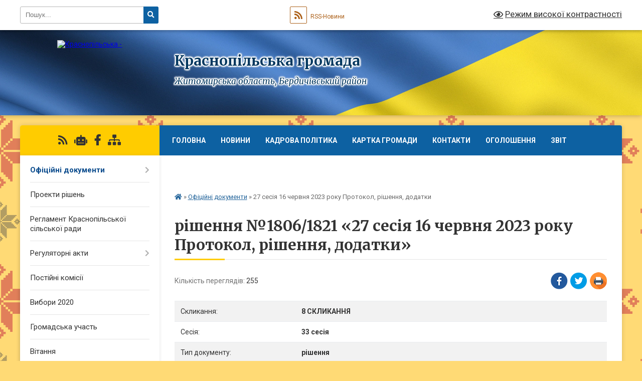

--- FILE ---
content_type: text/html; charset=UTF-8
request_url: https://krasnopil-silrada.gov.ua/docs/1430630/
body_size: 13928
content:
<!DOCTYPE html>
<html lang="uk">
<head>
	<!--[if IE]><meta http-equiv="X-UA-Compatible" content="IE=edge"><![endif]-->
	<meta charset="utf-8">
	<meta name="viewport" content="width=device-width, initial-scale=1">
	<!--[if IE]><script>
		document.createElement('header');
		document.createElement('nav');
		document.createElement('main');
		document.createElement('section');
		document.createElement('article');
		document.createElement('aside');
		document.createElement('footer');
		document.createElement('figure');
		document.createElement('figcaption');
	</script><![endif]-->
	<title>рішення №1806/1821 &laquo;27 сесія 16 червня 2023 року  Протокол, рішення, додатки&raquo;</title>
	<meta name="description" content="рішення №1806/1821 &amp;laquo;27 сесія 16 червня 2023 року  Протокол, рішення, додатки&amp;raquo; - Краснопільська громада, 33 сесія 8 СКЛИКАННЯ">
	<meta name="keywords" content="рішення, №1806/1821, &amp;laquo;27, сесія, 16, червня, 2023, року, , Протокол, рішення, додатки&amp;raquo; Краснопільська, громада, 33, сесія, 8, СКЛИКАННЯ">

	
		<meta property="og:image" content="https://rada.info/upload/users_files/04345078/gerb/chudniv-rayon.png">
			<meta property="og:title" content="27 сесія 16 червня 2023 року  Протокол, рішення, додатки">
			<meta property="og:description" content="рішення №1806/1821 &amp;laquo;27 сесія 16 червня 2023 року  Протокол, рішення, додатки&amp;raquo; - Краснопільська громада, 33 сесія 8 СКЛИКАННЯ">
			<meta property="og:type" content="article">
	<meta property="og:url" content="https://krasnopil-silrada.gov.ua/docs/1430630/">
		
		<link rel="apple-touch-icon" sizes="57x57" href="https://gromada.org.ua/apple-icon-57x57.png">
	<link rel="apple-touch-icon" sizes="60x60" href="https://gromada.org.ua/apple-icon-60x60.png">
	<link rel="apple-touch-icon" sizes="72x72" href="https://gromada.org.ua/apple-icon-72x72.png">
	<link rel="apple-touch-icon" sizes="76x76" href="https://gromada.org.ua/apple-icon-76x76.png">
	<link rel="apple-touch-icon" sizes="114x114" href="https://gromada.org.ua/apple-icon-114x114.png">
	<link rel="apple-touch-icon" sizes="120x120" href="https://gromada.org.ua/apple-icon-120x120.png">
	<link rel="apple-touch-icon" sizes="144x144" href="https://gromada.org.ua/apple-icon-144x144.png">
	<link rel="apple-touch-icon" sizes="152x152" href="https://gromada.org.ua/apple-icon-152x152.png">
	<link rel="apple-touch-icon" sizes="180x180" href="https://gromada.org.ua/apple-icon-180x180.png">
	<link rel="icon" type="image/png" sizes="192x192"  href="https://gromada.org.ua/android-icon-192x192.png">
	<link rel="icon" type="image/png" sizes="32x32" href="https://gromada.org.ua/favicon-32x32.png">
	<link rel="icon" type="image/png" sizes="96x96" href="https://gromada.org.ua/favicon-96x96.png">
	<link rel="icon" type="image/png" sizes="16x16" href="https://gromada.org.ua/favicon-16x16.png">
	<link rel="manifest" href="https://gromada.org.ua/manifest.json">
	<meta name="msapplication-TileColor" content="#ffffff">
	<meta name="msapplication-TileImage" content="https://gromada.org.ua/ms-icon-144x144.png">
	<meta name="theme-color" content="#ffffff">
	
	
		<meta name="robots" content="">
	
	<link rel="preconnect" href="https://fonts.googleapis.com">
	<link rel="preconnect" href="https://fonts.gstatic.com" crossorigin>
	<link href="https://fonts.googleapis.com/css?family=Merriweather:400i,700|Roboto:400,400i,700,700i&amp;subset=cyrillic-ext" rel="stylesheet">

    <link rel="preload" href="https://cdnjs.cloudflare.com/ajax/libs/font-awesome/5.9.0/css/all.min.css" as="style">
	<link rel="stylesheet" href="https://cdnjs.cloudflare.com/ajax/libs/font-awesome/5.9.0/css/all.min.css" integrity="sha512-q3eWabyZPc1XTCmF+8/LuE1ozpg5xxn7iO89yfSOd5/oKvyqLngoNGsx8jq92Y8eXJ/IRxQbEC+FGSYxtk2oiw==" crossorigin="anonymous" referrerpolicy="no-referrer" />
	
	
    <link rel="preload" href="//gromada.org.ua/themes/ukraine/css/styles_vip.css?v=3.38" as="style">
	<link rel="stylesheet" href="//gromada.org.ua/themes/ukraine/css/styles_vip.css?v=3.38">
	
	<link rel="stylesheet" href="//gromada.org.ua/themes/ukraine/css/5901/theme_vip.css?v=1768914579">
	
		<!--[if lt IE 9]>
	<script src="https://oss.maxcdn.com/html5shiv/3.7.2/html5shiv.min.js"></script>
	<script src="https://oss.maxcdn.com/respond/1.4.2/respond.min.js"></script>
	<![endif]-->
	<!--[if gte IE 9]>
	<style type="text/css">
		.gradient { filter: none; }
	</style>
	<![endif]-->

</head>
<body class="">

	<a href="#top_menu" class="skip-link link" aria-label="Перейти до головного меню (Alt+1)" accesskey="1">Перейти до головного меню (Alt+1)</a>
	<a href="#left_menu" class="skip-link link" aria-label="Перейти до бічного меню (Alt+2)" accesskey="2">Перейти до бічного меню (Alt+2)</a>
    <a href="#main_content" class="skip-link link" aria-label="Перейти до головного вмісту (Alt+3)" accesskey="3">Перейти до текстового вмісту (Alt+3)</a>

	

		<div id="all_screen">

						<section class="search_menu">
				<div class="wrap">
					<div class="row">
						<div class="grid-25 fl">
							<form action="https://krasnopil-silrada.gov.ua/search/" class="search">
								<input type="text" name="q" value="" placeholder="Пошук..." aria-label="Введіть пошукову фразу" required>
								<button type="submit" name="search" value="y" aria-label="Натисніть, щоб здійснити пошук"><i class="fa fa-search"></i></button>
							</form>
							<a id="alt_version_eye" href="#" title="Режим високої контрастності" onclick="return set_special('070fa0930b08b496584535b80fd2b173f70295bd');"><i class="far fa-eye"></i></a>
						</div>
						<div class="grid-75">
							<div class="row">
								<div class="grid-25" style="padding-top: 13px;">
									<div id="google_translate_element"></div>
								</div>
								<div class="grid-25" style="padding-top: 13px;">
									<a href="https://gromada.org.ua/rss/5901/" class="rss" title="RSS-стрічка"><span><i class="fa fa-rss"></i></span> RSS-Новини</a>
								</div>
								<div class="grid-50 alt_version_block">

									<div class="alt_version">
										<a href="#" class="set_special_version" onclick="return set_special('070fa0930b08b496584535b80fd2b173f70295bd');"><i class="far fa-eye"></i> Режим високої контрастності</a>
									</div>

								</div>
								<div class="clearfix"></div>
							</div>
						</div>
						<div class="clearfix"></div>
					</div>
				</div>
			</section>
			
			<header>
				<div class="wrap">
					<div class="row">

						<div class="grid-25 logo fl">
							<a href="https://krasnopil-silrada.gov.ua/" id="logo">
								<img src="https://rada.info/upload/users_files/04345078/gerb/chudniv-rayon.png" alt="Краснопільська - ">
							</a>
						</div>
						<div class="grid-75 title fr">
							<div class="slogan_1">Краснопільська громада</div>
							<div class="slogan_2">Житомирська область, Бердичівський район</div>
						</div>
						<div class="clearfix"></div>

					</div>
					
										
				</div>
			</header>

			<div class="wrap">
				<section class="middle_block">

					<div class="row">
						<div class="grid-75 fr">
							<nav class="main_menu" id="top_menu">
								<ul>
																		<li class=" has-sub">
										<a href="https://krasnopil-silrada.gov.ua/main/">Головна</a>
																				<button onclick="return show_next_level(this);" aria-label="Показати підменю"></button>
																														<ul>
																						<li>
												<a href="https://krasnopil-silrada.gov.ua/bezbarernist-15-55-44-16-11-2023/">Безбарєрність</a>
																																			</li>
																						<li>
												<a href="https://krasnopil-silrada.gov.ua/reestr-kolektivnih-dogovoriv-13-40-40-20-01-2022/">Реєстр колективних договорів</a>
																																			</li>
																																</ul>
																			</li>
																		<li class="">
										<a href="https://krasnopil-silrada.gov.ua/news/">Новини</a>
																													</li>
																		<li class="">
										<a href="https://krasnopil-silrada.gov.ua/kadrova-politika-14-49-06-17-12-2020/">Кадрова політика</a>
																													</li>
																		<li class="">
										<a href="https://krasnopil-silrada.gov.ua/structure/">Картка громади</a>
																													</li>
																		<li class="">
										<a href="https://krasnopil-silrada.gov.ua/feedback/">Контакти</a>
																													</li>
																		<li class="">
										<a href="https://krasnopil-silrada.gov.ua/more_news/">Оголошення</a>
																													</li>
																		<li class="">
										<a href="https://krasnopil-silrada.gov.ua/zvit-14-10-51-22-10-2020/">Звіт</a>
																													</li>
																		<li class=" has-sub">
										<a href="https://krasnopil-silrada.gov.ua/photo/">Фотогалерея</a>
																				<button onclick="return show_next_level(this);" aria-label="Показати підменю"></button>
																														<ul>
																						<li>
												<a href="https://krasnopil-silrada.gov.ua/sport-1526974903/">Спорт</a>
																																			</li>
																						<li>
												<a href="https://krasnopil-silrada.gov.ua/video-1531375555/">відео</a>
																																			</li>
																																</ul>
																			</li>
																										</ul>

								<button class="menu-button" id="open-button" tabindex="-1"><i class="fas fa-bars"></i> Меню сайту</button>

							</nav>
							
							<div class="clearfix"></div>

														<section class="bread_crumbs">
								<div xmlns:v="http://rdf.data-vocabulary.org/#"><a href="https://krasnopil-silrada.gov.ua/" title="Головна сторінка"><i class="fas fa-home"></i></a> &raquo; <a href="https://krasnopil-silrada.gov.ua/docs/" aria-current="page">Офіційні документи</a>  &raquo; <span>27 сесія 16 червня 2023 року  Протокол, рішення, додатки</span></div>
							</section>
							
							<main id="main_content">

																											<h1>рішення №1806/1821 &laquo;27 сесія 16 червня 2023 року  Протокол, рішення, додатки&raquo;</h1>



<div class="row">
	<div class="grid-50 one_news_count">
		Кількість переглядів: <span>255</span>
	</div>
		<div class="grid-50 one_news_socials">
		<button class="social_share" data-type="fb" aria-label="Поширити у Фейсбук"><img src="//gromada.org.ua/themes/ukraine/img/share/fb.png" alt="Іконка Facebook"></button>
		<button class="social_share" data-type="tw" aria-label="Поширити у Твітер"><img src="//gromada.org.ua/themes/ukraine/img/share/tw.png" alt="Іконка Twitter"></button>
		<button class="print_btn" onclick="window.print();" aria-label="Роздрукувати"><img src="//gromada.org.ua/themes/ukraine/img/share/print.png" alt="Зображення принтера"></button>
	</div>
		<div class="clearfix"></div>
</div>


<div class="table_responsive one_doc_table">
	<table class="table table-hover table-striped">
		<tbody>
			<tr>
				<td>Скликання:</td>
				<td><strong>8 СКЛИКАННЯ</strong></td>
			</tr>
			<tr>
				<td>Сесія:</td>
				<td><strong>33 сесія</strong></td>
			</tr>
			<tr>
				<td>Тип документу:</td>
				<td><strong>рішення</strong></td>
			</tr>
			<tr>
				<td>Дата прийняття:</td>
				<td><strong>16.06.2023</strong></td>
			</tr>
						<tr>
				<td>Дата оприлюднення:</td>
				<td><strong>21.06.2023</strong></td>
			</tr>
									<tr>
				<td>Номер документу:</td>
				<td><strong>1806/1821</strong></td>
			</tr>
			<tr>
				<td>Назва документу:</td>
				<td><strong>27 сесія 16 червня 2023 року  Протокол, рішення, додатки</strong></td>
			</tr>
			<tr>
				<td>Прикріплені файли:</td>
				<td>
					<ol class="file_ol">
												<li>
							<a href="https://rada.info/upload/users_files/04345078/docs/194bb62bf53fae656ae8de47294553ff.zip" target="_blank"><i class="far fa-file-archive"></i> Файл 1 (0.76 МБ)</a>
						</li>
											</ol>
				</td>
			</tr>
					</tbody>
	</table>
</div>

<p><a href="https://rada.info/upload/users_files/04345078/a459b2d31497eba704464c1fb9bf9f8b.zip">27 сесія 16 червня 2023 року Протоколи , рішення , додатки</a></p>

<div class="clearfix"></div>
<hr>
<p><a href="https://krasnopil-silrada.gov.ua/docs/" class="btn btn-yellow">&laquo; повернутися до всіх документів</a></p>																	
							</main>
						</div>
						<div class="grid-25 fl">

							<div class="project_name">
								<a href="https://gromada.org.ua/rss/5901/" rel="nofollow" target="_blank" title="RSS-стрічка новин сайту"><i class="fas fa-rss"></i></a>
																<a href="https://krasnopil-silrada.gov.ua/feedback/#chat_bot" title="Наша громада в смартфоні"><i class="fas fa-robot"></i></a>
																																<a href="https://www.facebook.com/OTGKrasnopil/" rel="nofollow" target="_blank" title="Приєднуйтесь до нас у Facebook"><i class="fab fa-facebook-f"></i></a>																								<a href="https://krasnopil-silrada.gov.ua/sitemap/" title="Мапа сайту"><i class="fas fa-sitemap"></i></a>
							</div>
														<aside class="left_sidebar">
							
								
																<nav class="sidebar_menu" id="left_menu">
									<ul>
																				<li class="active has-sub">
											<a href="https://krasnopil-silrada.gov.ua/docs/">Офіційні документи</a>
																						<button onclick="return show_next_level(this);" aria-label="Показати підменю"></button>
																																	<i class="fa fa-chevron-right"></i>
											<ul>
																								<li class=" has-sub">
													<a href="https://krasnopil-silrada.gov.ua/14-sesiya-29032018-1522917468/">14 сесія 29.03.2018</a>
																										<button onclick="return show_next_level(this);" aria-label="Показати підменю"></button>
																																							<i class="fa fa-chevron-right"></i>
													<ul>
																												<li><a href="https://krasnopil-silrada.gov.ua/rishennya-1522917721/">РІШЕННЯ</a></li>
																												<li><a href="https://krasnopil-silrada.gov.ua/pro-nadannya-dozvolu-na-rozrobku-tehnichnoi-dokumentacii-1523009023/">Про надання дозволу на розробку технічної документації</a></li>
																												<li><a href="https://krasnopil-silrada.gov.ua/pro-zatverdzhennya-tehnichnoi-dokumentacii-iz-zemleustroju-1523009120/">Про затвердження технічної документації Із землеустрою</a></li>
																																									</ul>
																									</li>
																								<li class=" has-sub">
													<a href="https://krasnopil-silrada.gov.ua/15-sesiya-18042018-1524470435/">15 сесія 18.04.2018</a>
																										<button onclick="return show_next_level(this);" aria-label="Показати підменю"></button>
																																							<i class="fa fa-chevron-right"></i>
													<ul>
																												<li><a href="https://krasnopil-silrada.gov.ua/rishennya-1524472032/">рішення</a></li>
																												<li><a href="https://krasnopil-silrada.gov.ua/pro-nadannya-dozvolu-na-rozrobku-tehnichnoi-dokumentacii-1524472191/">Про надання дозволу на розробку технічної документації</a></li>
																												<li><a href="https://krasnopil-silrada.gov.ua/pro-zatverdzhennya-tehnichnoi-dokumentacii-iz-zemleustroju-1524472233/">Про затвердження технічної документації Із землеустрою</a></li>
																																									</ul>
																									</li>
																								<li class=" has-sub">
													<a href="https://krasnopil-silrada.gov.ua/16-sesiya-3052018r-1526015909/">16 сесія 3.05.2018р.</a>
																										<button onclick="return show_next_level(this);" aria-label="Показати підменю"></button>
																																							<i class="fa fa-chevron-right"></i>
													<ul>
																												<li><a href="https://krasnopil-silrada.gov.ua/rishennya-1526016014/">рішення</a></li>
																												<li><a href="https://krasnopil-silrada.gov.ua/pro-nadannya-dozvolu-na-rozrobku-tehnichnoi-dokumentacii-1526018116/">Про надання дозволу на розробку технічної документації</a></li>
																												<li><a href="https://krasnopil-silrada.gov.ua/pro-zatverdzhennya-tehnichnoi-dokumentacii-iz-zemleustroju-1526018170/">Про затвердження технічної документації Із землеустрою</a></li>
																																									</ul>
																									</li>
																								<li class=" has-sub">
													<a href="https://krasnopil-silrada.gov.ua/17-sesiya-110518-1526539756/">17 сесія 11.05.18р.</a>
																										<button onclick="return show_next_level(this);" aria-label="Показати підменю"></button>
																																							<i class="fa fa-chevron-right"></i>
													<ul>
																												<li><a href="https://krasnopil-silrada.gov.ua/rishennya-1526540671/">рішення</a></li>
																												<li><a href="https://krasnopil-silrada.gov.ua/pro-nadannya-dozvolu-na-rozrobku-tehnichnoi-dokumentacii-1526540709/">Про надання дозволу на розробку технічної документації</a></li>
																												<li><a href="https://krasnopil-silrada.gov.ua/pro-zatverdzhennya-tehnichnoi-dokumentacii-iz-zemleustroju-1526540736/">Про затвердження технічної документації Із землеустрою</a></li>
																																									</ul>
																									</li>
																								<li class=" has-sub">
													<a href="https://krasnopil-silrada.gov.ua/18-sesiya-140618-1529395601/">18 сесія 14.06.18</a>
																										<button onclick="return show_next_level(this);" aria-label="Показати підменю"></button>
																																							<i class="fa fa-chevron-right"></i>
													<ul>
																												<li><a href="https://krasnopil-silrada.gov.ua/rishennya-1529396270/">рішення</a></li>
																												<li><a href="https://krasnopil-silrada.gov.ua/dodatok-do-tipovogo-rishennya-pro-vstanovlennya-stavok-ta-pilg-iz-splati-zemelnogo-podatku-1529399709/">Додаток до Типового рішення про встановлення  ставок та пільг із сплати земельного податку</a></li>
																												<li><a href="https://krasnopil-silrada.gov.ua/polozhennya-dodatki-1529396575/">ПОЛОЖЕННЯ (додатки)</a></li>
																												<li><a href="https://krasnopil-silrada.gov.ua/pro-nadannya-dozvolu-na-rozrobku-tehnichnoi-dokumentacii-1529567102/">Про надання дозволу на розробку технічної документації</a></li>
																												<li><a href="https://krasnopil-silrada.gov.ua/pro-pripinennya-prava-koristuvannya-zemelnoju-dilyankoju-1529568171/">Про припинення права користування  земельною ділянкою</a></li>
																												<li><a href="https://krasnopil-silrada.gov.ua/pro-zatverdzhennya-tehnichnoi-dokumentacii-iz-zemleustroju-1529569048/">Про затвердження технічної документації із землеустрою</a></li>
																																									</ul>
																									</li>
																								<li class="">
													<a href="https://krasnopil-silrada.gov.ua/19-sesiya-1007-2018-roku-1531808636/">19 сесія 10.07. 2018 р</a>
																																						</li>
																								<li class="">
													<a href="https://krasnopil-silrada.gov.ua/20-sesiya-3107-2018-roku-1533678639/">20 сесія 31.07. 2018 року</a>
																																						</li>
																								<li class="">
													<a href="https://krasnopil-silrada.gov.ua/21-sesiya-5-veresnya-2018-roku-1536871455/">21 сесія 5 вересня 2018 року</a>
																																						</li>
																								<li class="">
													<a href="https://krasnopil-silrada.gov.ua/22-sesiya-19-veresnya-2018-roku-10-14-19-26-09-2018/">22 сесія, 19 вересня, 2018 року</a>
																																						</li>
																								<li class="">
													<a href="https://krasnopil-silrada.gov.ua/23-sesiya-02112018-17-20-39-11-11-2018/">23 сесія 02.11.2018</a>
																																						</li>
																								<li class=" has-sub">
													<a href="https://krasnopil-silrada.gov.ua/24-sesiya-07122018-11-32-14-17-12-2018/">24 сесія 07.12.2018</a>
																										<button onclick="return show_next_level(this);" aria-label="Показати підменю"></button>
																																							<i class="fa fa-chevron-right"></i>
													<ul>
																												<li><a href="https://krasnopil-silrada.gov.ua/pravila-ribolovli-13-36-53-17-12-2018/">ПРАВИЛА РИБОЛОВЛІ</a></li>
																																									</ul>
																									</li>
																								<li class="">
													<a href="https://krasnopil-silrada.gov.ua/25-sesiya-vid-22-grudnya-2018r-15-04-51-03-01-2019/">25 сесія  22.12.2018р.</a>
																																						</li>
																								<li class="">
													<a href="https://krasnopil-silrada.gov.ua/26-sesiya-22022019-15-20-57-01-03-2019/">26 сесія 22.02.2019</a>
																																						</li>
																								<li class="">
													<a href="https://krasnopil-silrada.gov.ua/27-sesiya-19042019-15-37-35-25-04-2019/">27 сесія 19.04.2019</a>
																																						</li>
																								<li class="">
													<a href="https://krasnopil-silrada.gov.ua/28-sesiya-11062019-16-42-45-19-06-2019/">28 сесія 11.06.2019</a>
																																						</li>
																								<li class="">
													<a href="https://krasnopil-silrada.gov.ua/29-sesiya-12072019-08-07-09-20-07-2019/">29 сесія 12.07.2019</a>
																																						</li>
																								<li class="">
													<a href="https://krasnopil-silrada.gov.ua/30-sesiya-22082019-16-36-30-29-08-2019/">30 сесія 22.08.2019</a>
																																						</li>
																								<li class="">
													<a href="https://krasnopil-silrada.gov.ua/31-sesiya-02102019-11-34-37-07-10-2019/">31 сесія 02.10.2019</a>
																																						</li>
																																			</ul>
																					</li>
																				<li class="">
											<a href="https://krasnopil-silrada.gov.ua/proekti-rishen-15-39-51-24-11-2020/">Проекти рішень</a>
																																</li>
																				<li class="">
											<a href="https://krasnopil-silrada.gov.ua/reglament-krasnopilskoi-silskoi-radi-15-48-28-10-08-2021/">Регламент Краснопільської сільської ради</a>
																																</li>
																				<li class=" has-sub">
											<a href="https://krasnopil-silrada.gov.ua/regulyatorni-akti-12-26-20-10-11-2020/">Регуляторні акти</a>
																						<button onclick="return show_next_level(this);" aria-label="Показати підменю"></button>
																																	<i class="fa fa-chevron-right"></i>
											<ul>
																								<li class="">
													<a href="https://krasnopil-silrada.gov.ua/proekti-rishen-9-sesii-17-03-29-13-07-2021/">Проєкти рішень 9 сесії</a>
																																						</li>
																																			</ul>
																					</li>
																				<li class="">
											<a href="https://krasnopil-silrada.gov.ua/postijni-komisii-13-11-05-14-12-2020/">Постійні комісії</a>
																																</li>
																				<li class="">
											<a href="https://krasnopil-silrada.gov.ua/vibori-2020-21-33-47-10-09-2020/">Вибори 2020</a>
																																</li>
																				<li class="">
											<a href="https://krasnopil-silrada.gov.ua/gromadska-uchast-08-46-24-07-07-2020/">Громадська участь</a>
																																</li>
																				<li class="">
											<a href="https://krasnopil-silrada.gov.ua/vitannya-12-15-09-13-11-2019/">Вітання</a>
																																</li>
																				<li class=" has-sub">
											<a href="https://krasnopil-silrada.gov.ua/programa-socialnoekonomichnogo-rozvitku-na-20172018-roki-10-46-17-20-03-2018/">Програма соціально-економічного розвитку</a>
																						<button onclick="return show_next_level(this);" aria-label="Показати підменю"></button>
																																	<i class="fa fa-chevron-right"></i>
											<ul>
																								<li class="">
													<a href="https://krasnopil-silrada.gov.ua/programa-socialnoekonomichnogo-rozvitku-krasnopilskoi-silskoi-radi-na-20192020-roki-----zatverdzheno------rishennya-№-------vid-22122018-roku-programa/">Програма  соціально-економічного розвитку Краснопільської сільської ради на 2019-2020 роки                                                                                                  Затверджено</a>
																																						</li>
																								<li class=" has-sub">
													<a href="https://krasnopil-silrada.gov.ua/osnovni-napryamki-rozvitku-naselenih-punktiv-silskoi-gromadi-ta-shlyahi-ih-realizacii-u-20172018-roci-1525427394/">ОСНОВНІ НАПРЯМКИ РОЗВИТКУ НАСЕЛЕНИХ ПУНКТІВ СІЛЬСЬКОЇ ГРОМАДИ ТА ШЛЯХИ ЇХ РЕАЛІЗАЦІЇ У 2017-2018 РОЦІ</a>
																										<button onclick="return show_next_level(this);" aria-label="Показати підменю"></button>
																																							<i class="fa fa-chevron-right"></i>
													<ul>
																												<li><a href="https://krasnopil-silrada.gov.ua/kulturnij-ta-duhovnij-rozvitoknacionalnopatriotichne-vihovannya-meshkanciv-sil-gromadi-1525427602/">Культурний та духовний розвиток,національно-патріотичне виховання мешканців сіл громади</a></li>
																												<li><a href="https://krasnopil-silrada.gov.ua/rozvitok-ekonomichnogo-potencialu-ta-pidpriemnictva-1525428339/">Розвиток економічного потенціалу та підприємництва</a></li>
																												<li><a href="https://krasnopil-silrada.gov.ua/pidvischennya-rivnya-administrativnih-socialnih-poslug-ta-socialnih-standartiv-zhittya-1525428529/">Підвищення рівня адміністративних, соціальних послуг та соціальних стандартів життя</a></li>
																												<li><a href="https://krasnopil-silrada.gov.ua/ohorona-ta-zberezhennya-navkolishnogo-prirodnogo-seredovischa-1525428612/">Охорона та збереження навколишнього природного середовища</a></li>
																												<li><a href="https://krasnopil-silrada.gov.ua/rozvitok-silskogo-gospodarstva-1525428706/">Розвиток сільського господарства</a></li>
																																									</ul>
																									</li>
																																			</ul>
																					</li>
																				<li class=" has-sub">
											<a href="https://krasnopil-silrada.gov.ua/silskij-bjudzhet-krasnopilskoi-silskoi-radi-14-03-21-15-01-2018/">Сільський  бюджет  Краснопільської  сільської  ради</a>
																						<button onclick="return show_next_level(this);" aria-label="Показати підменю"></button>
																																	<i class="fa fa-chevron-right"></i>
											<ul>
																								<li class="">
													<a href="https://krasnopil-silrada.gov.ua/zvit-pro-vikonannya-silskogo-bjudzhetu-za-2017rik-1522071313/">Звіт про  виконання  сільського  бюджету за 2017рік</a>
																																						</li>
																								<li class="">
													<a href="https://krasnopil-silrada.gov.ua/pasporti-bjudzhetnih-program-na-2019-rik-09-17-45-18-02-2019/">Паспорти бюджетних програм на 2019 рік.</a>
																																						</li>
																								<li class=" has-sub">
													<a href="https://krasnopil-silrada.gov.ua/pasport-bjudzhetnoi-programi--miscevogo-bjudzhetu-na-2018-rik-16-05-39-05-02-2018/">Паспорти бюджетних програм на 2018 рік.</a>
																										<button onclick="return show_next_level(this);" aria-label="Показати підменю"></button>
																																							<i class="fa fa-chevron-right"></i>
													<ul>
																												<li><a href="https://krasnopil-silrada.gov.ua/pasporti-bjudzhetnih-program-stanom-na-05032018--roku-14-56-13-06-03-2018/">Паспорти бюджетних програм  станом  на 05.03.2018   року</a></li>
																												<li><a href="https://krasnopil-silrada.gov.ua/pasporta-1525426803/">Паспорти бюджетних програм</a></li>
																																									</ul>
																									</li>
																								<li class="">
													<a href="https://krasnopil-silrada.gov.ua/pasporti-bjudzhetnih-program-na-2020-rik-14-27-17-14-02-2020/">Паспорти бюджетних програм на 2020 рік.</a>
																																						</li>
																								<li class="">
													<a href="https://krasnopil-silrada.gov.ua/pasporti-bjudzhetnih-program-na-2021-rik-13-26-27-18-02-2021/">Паспорти бюджетних програм на 2021 рік.</a>
																																						</li>
																																			</ul>
																					</li>
																				<li class="">
											<a href="https://krasnopil-silrada.gov.ua/silskij-golova-14-04-56-15-01-2018/">Сільський  голова</a>
																																</li>
																				<li class="">
											<a href="https://krasnopil-silrada.gov.ua/povidomlennya-14-09-01-15-01-2018/">Повідомлення</a>
																																</li>
																				<li class=" has-sub">
											<a href="https://krasnopil-silrada.gov.ua/gumanitarna-sfera-09-52-48-12-12-2017/">Гуманітарна сфера</a>
																						<button onclick="return show_next_level(this);" aria-label="Показати підменю"></button>
																																	<i class="fa fa-chevron-right"></i>
											<ul>
																								<li class="">
													<a href="https://krasnopil-silrada.gov.ua/doshkilna-osvita-14-15-38-28-12-2017/">Дошкільна  освіта</a>
																																						</li>
																								<li class=" has-sub">
													<a href="https://krasnopil-silrada.gov.ua/osvita-09-54-36-12-12-2017/">освіта</a>
																										<button onclick="return show_next_level(this);" aria-label="Показати підменю"></button>
																																							<i class="fa fa-chevron-right"></i>
													<ul>
																												<li><a href="https://krasnopil-silrada.gov.ua/zagalnoosvitni-zakladi-14-04-37-01-04-2020/">Загальноосвітні заклади</a></li>
																												<li><a href="https://krasnopil-silrada.gov.ua/zamovlennya-pidruchnikiv-1525423701/">Замовлення підручників</a></li>
																																									</ul>
																									</li>
																								<li class="">
													<a href="https://krasnopil-silrada.gov.ua/kultura-09-55-15-12-12-2017/">культура</a>
																																						</li>
																								<li class=" has-sub">
													<a href="https://krasnopil-silrada.gov.ua/sluzhba-u-spravah-ditej-09-55-52-12-12-2017/">служба у справах  дітей</a>
																										<button onclick="return show_next_level(this);" aria-label="Показати підменю"></button>
																																							<i class="fa fa-chevron-right"></i>
													<ul>
																												<li><a href="https://krasnopil-silrada.gov.ua/get-nasilstvo-nad-ditmi-12-34-54-10-01-2019/">«Геть насильство над дітьми»</a></li>
																												<li><a href="https://krasnopil-silrada.gov.ua/sluzhba-u-spravah-ditej-krasnopilskoi-silskoi-radi-13-40-47-11-11-2024/">СЛУЖБА У СПРАВАХ ДІТЕЙ КРАСНОПІЛЬСЬКОЇ СІЛЬСЬКОЇ РАДИ</a></li>
																																									</ul>
																									</li>
																								<li class="">
													<a href="https://krasnopil-silrada.gov.ua/medicina-09-59-14-12-12-2017/">медицина</a>
																																						</li>
																								<li class="">
													<a href="https://krasnopil-silrada.gov.ua/sport-1526972688/">Спорт</a>
																																						</li>
																																			</ul>
																					</li>
																				<li class="">
											<a href="https://krasnopil-silrada.gov.ua/podyaki-15-09-40-30-07-2019/">Подяки</a>
																																</li>
																				<li class=" has-sub">
											<a href="https://krasnopil-silrada.gov.ua/istoriya-sil-gromadi-10-53-40-21-03-2018/">Історія  сіл громади</a>
																						<button onclick="return show_next_level(this);" aria-label="Показати підменю"></button>
																																	<i class="fa fa-chevron-right"></i>
											<ul>
																								<li class="">
													<a href="https://krasnopil-silrada.gov.ua/istoriya-sela-krasnopil-11-21-19-21-03-2018/">Історія  села Краснопіль</a>
																																						</li>
																																			</ul>
																					</li>
																				<li class="">
											<a href="https://krasnopil-silrada.gov.ua/statut-gromadi-11-45-27-22-01-2018/">Статут  громади</a>
																																</li>
																				<li class="">
											<a href="https://krasnopil-silrada.gov.ua/istorichna-dovidka-02-25-51-21-09-2017/">Історична довідка</a>
																																</li>
																				<li class="">
											<a href="https://krasnopil-silrada.gov.ua/pracivniki-gromadi-02-26-07-21-09-2017/">Працівники громади</a>
																																</li>
																				<li class="">
											<a href="https://krasnopil-silrada.gov.ua/deputatskij-slad-02-26-17-21-09-2017/">Депутатський склад</a>
																																</li>
																				<li class=" has-sub">
											<a href="https://krasnopil-silrada.gov.ua/vikonavchij-komitet-02-26-39-21-09-2017/">Виконавчий комітет</a>
																						<button onclick="return show_next_level(this);" aria-label="Показати підменю"></button>
																																	<i class="fa fa-chevron-right"></i>
											<ul>
																								<li class="">
													<a href="https://krasnopil-silrada.gov.ua/r-i-sh-e-n-n-ya-vikonavchogo-komitetu-2020-roku-09-50-08-03-03-2020/">Р І Ш Е Н Н Я ВИКОНАВЧОГО  КОМІТЕТУ 2020 року</a>
																																						</li>
																								<li class="">
													<a href="https://krasnopil-silrada.gov.ua/r-i-sh-e-n-n-ya-vikonavchogo-komitetu-2019-roku-09-48-36-26-12-2019/">Р І Ш Е Н Н Я ВИКОНАВЧОГО  КОМІТЕТУ 2019 року</a>
																																						</li>
																								<li class=" has-sub">
													<a href="https://krasnopil-silrada.gov.ua/rishennya-vikonavchogo-komitetu-1522832527/">Рішення виконавчого комітету</a>
																										<button onclick="return show_next_level(this);" aria-label="Показати підменю"></button>
																																							<i class="fa fa-chevron-right"></i>
													<ul>
																												<li><a href="https://krasnopil-silrada.gov.ua/vikonkomi-otg-vid-15012018-1522832680/">ВИКОНКОМ ОТГ від 15.01.2018</a></li>
																												<li><a href="https://krasnopil-silrada.gov.ua/vikonkom-otg-vid-25012018-1522840646/">ВИКОНКОМ ОТГ від 25.01.2018</a></li>
																												<li><a href="https://krasnopil-silrada.gov.ua/vikonkomi-otg-vid-21022018-1522833972/">ВИКОНКОМ ОТГ від 21.02.2018</a></li>
																												<li><a href="https://krasnopil-silrada.gov.ua/vikonkom-otg-vid-2032018-1522840103/">ВИКОНКОМ ОТГ від 2.03.2018</a></li>
																												<li><a href="https://krasnopil-silrada.gov.ua/vikonkomi-otg-vid-22032018-1522838199/">ВИКОНКОМ ОТГ від 22.03.2018</a></li>
																												<li><a href="https://krasnopil-silrada.gov.ua/vikonkom-otg-vid-30032018-1522841461/">ВИКОНКОМ ОТГ від 30.03.2018</a></li>
																												<li><a href="https://krasnopil-silrada.gov.ua/vikonkom-otg-vid-18042018-1524479684/">ВИКОНКОМ ОТГ від 18.04.2018</a></li>
																												<li><a href="https://krasnopil-silrada.gov.ua/vikonkom-otg-vid-16052018-14-46-28-10-01-2019/">ВИКОНКОМ ОТГ від 16.05.2018</a></li>
																												<li><a href="https://krasnopil-silrada.gov.ua/vikonkom-otg-vid-20062018-14-54-30-10-01-2019/">ВИКОНКОМ ОТГ від 20.06.2018</a></li>
																												<li><a href="https://krasnopil-silrada.gov.ua/vikonkom-otg-vid-18072018-15-09-01-10-01-2019/">ВИКОНКОМ ОТГ від 18.07.2018</a></li>
																												<li><a href="https://krasnopil-silrada.gov.ua/vikonkom-otg-vid-22082018-15-15-36-10-01-2019/">ВИКОНКОМ ОТГ від 22.08.2018</a></li>
																												<li><a href="https://krasnopil-silrada.gov.ua/vikonkom-otg-vid-26092018-15-24-37-10-01-2019/">ВИКОНКОМ ОТГ від 26.09.2018</a></li>
																												<li><a href="https://krasnopil-silrada.gov.ua/vikonkom-otg-vid-24102018-15-32-12-10-01-2019/">ВИКОНКОМ ОТГ від 24.10.2018</a></li>
																												<li><a href="https://krasnopil-silrada.gov.ua/vikonkom-otg-vid-21112018-15-38-22-10-01-2019/">ВИКОНКОМ ОТГ від 21.11.2018</a></li>
																												<li><a href="https://krasnopil-silrada.gov.ua/vikonkom-otg-vid-19122018-15-48-38-10-01-2019/">ВИКОНКОМ ОТГ від 19.12.2018</a></li>
																																									</ul>
																									</li>
																								<li class="">
													<a href="https://krasnopil-silrada.gov.ua/r-i-sh-e-n-n-ya-vikonavchogo-komitetu-2021-roku-13-49-01-19-02-2021/">Р І Ш Е Н Н Я ВИКОНАВЧОГО  КОМІТЕТУ 2021 року</a>
																																						</li>
																																			</ul>
																					</li>
																				<li class="">
											<a href="https://krasnopil-silrada.gov.ua/bezbar’ernist-12-10-40-02-12-2024/">Безбар’єрність</a>
																																</li>
																				<li class=" has-sub">
											<a href="https://krasnopil-silrada.gov.ua/sluzhba-u-spravah-ditej-13-26-18-29-09-2025/">Служба у справах дітей</a>
																						<button onclick="return show_next_level(this);" aria-label="Показати підменю"></button>
																																	<i class="fa fa-chevron-right"></i>
											<ul>
																								<li class="">
													<a href="https://krasnopil-silrada.gov.ua/ranne-vtruchannya-13-30-30-29-09-2025/">Раннє втручання</a>
																																						</li>
																																			</ul>
																					</li>
																				<li class="">
											<a href="https://krasnopil-silrada.gov.ua/genderna-rivnist-14-02-34-04-08-2025/">Гендерна рівність</a>
																																</li>
																				<li class="">
											<a href="https://krasnopil-silrada.gov.ua/publichni-zakupivli-10-52-52-08-02-2022/">Публічні закупівлі</a>
																																</li>
																				<li class="">
											<a href="https://krasnopil-silrada.gov.ua/vakansii-11-05-16-13-06-2025/">Вакансії</a>
																																</li>
																				<li class="">
											<a href="https://krasnopil-silrada.gov.ua/civilnij-zahist-08-43-45-27-01-2022/">Цивільний захист</a>
																																</li>
																				<li class=" has-sub">
											<a href="https://krasnopil-silrada.gov.ua/videomateriali-zasidan-09-24-55-20-05-2025/">Відеоматеріали засідань</a>
																						<button onclick="return show_next_level(this);" aria-label="Показати підменю"></button>
																																	<i class="fa fa-chevron-right"></i>
											<ul>
																								<li class="">
													<a href="https://krasnopil-silrada.gov.ua/videomateriali-zasidan-sesij-09-26-24-20-05-2025/">Відеоматеріали засідань сесій</a>
																																						</li>
																								<li class="">
													<a href="https://krasnopil-silrada.gov.ua/videomateriali-zasidan-postijnih-komisij-09-27-13-20-05-2025/">Відеоматеріали засідань  постійних комісій</a>
																																						</li>
																								<li class="">
													<a href="https://krasnopil-silrada.gov.ua/rezultati-golosuvannya-23-57-06-01-08-2025/">Результати голосування</a>
																																						</li>
																																			</ul>
																					</li>
																				<li class="">
											<a href="https://krasnopil-silrada.gov.ua/reestr-kolektivnih-dogovoriv-13-41-41-20-01-2022/">Реєстр колективних договорів</a>
																																</li>
																				<li class="">
											<a href="https://krasnopil-silrada.gov.ua/pamyatni-dati-istorii-ukraini-10-35-09-07-08-2025/">ПАМ"ЯТНІ ДАТИ ІСТОРІЇ УКРАЇНИ</a>
																																</li>
																				<li class="">
											<a href="https://krasnopil-silrada.gov.ua/rada-vpo-14-05-29-11-06-2025/">Рада ВПО</a>
																																</li>
																				<li class="">
											<a href="https://krasnopil-silrada.gov.ua/proekt-mvs-oficer-ryatuvalnik-gromadi-14-25-57-03-11-2025/">Офіцер -рятувальник громади</a>
																																</li>
																				<li class="">
											<a href="https://krasnopil-silrada.gov.ua/elektronni-konsultacii-13-48-34-04-10-2022/">ЕЛЕКТРОННІ КОНСУЛЬТАЦІЇ</a>
																																</li>
																				<li class=" has-sub">
											<a href="https://krasnopil-silrada.gov.ua/ku-centr-z-nadannya-socialnih-poslug-11-56-48-13-02-2024/">КУ "Центр з надання соціальних послуг"</a>
																						<button onclick="return show_next_level(this);" aria-label="Показати підменю"></button>
																																	<i class="fa fa-chevron-right"></i>
											<ul>
																								<li class="">
													<a href="https://krasnopil-silrada.gov.ua/cnsp-informue-11-58-29-13-02-2024/">ЦНСП інформує</a>
																																						</li>
																								<li class="">
													<a href="https://krasnopil-silrada.gov.ua/zvit-pro-provedennya-vnutrishnoi-ocinki-yakosti-poslug-12-00-19-13-02-2024/">Звітність  ЦНСП</a>
																																						</li>
																								<li class="">
													<a href="https://krasnopil-silrada.gov.ua/informacijni-kartki-socialnih-poslug-12-01-05-13-02-2024/">Інформаційні картки соціальних послуг</a>
																																						</li>
																								<li class="">
													<a href="https://krasnopil-silrada.gov.ua/normativnopravova-baza-12-02-41-13-02-2024/">Нормативно-правова база</a>
																																						</li>
																								<li class="">
													<a href="https://krasnopil-silrada.gov.ua/publichni-zakupivli-12-04-30-13-02-2024/">Публічні закупівлі</a>
																																						</li>
																																			</ul>
																					</li>
																				<li class="">
											<a href="https://krasnopil-silrada.gov.ua/komunalne-majno-20-18-50-21-04-2025/">Комунальне майно</a>
																																</li>
																				<li class=" has-sub">
											<a href="https://krasnopil-silrada.gov.ua/centr-nadannya-administrativnih-poslugcnap-10-06-08-19-01-2026/">Центр надання адміністративних послуг(ЦНАП)</a>
																						<button onclick="return show_next_level(this);" aria-label="Показати підменю"></button>
																																	<i class="fa fa-chevron-right"></i>
											<ul>
																								<li class=" has-sub">
													<a href="https://krasnopil-silrada.gov.ua/zagalni-pitannya-diyalnosti-cnap-10-33-21-19-01-2026/">Загальні питання діяльності ЦНАП</a>
																										<button onclick="return show_next_level(this);" aria-label="Показати підменю"></button>
																																							<i class="fa fa-chevron-right"></i>
													<ul>
																												<li><a href="https://krasnopil-silrada.gov.ua/polozhennya-10-36-27-19-01-2026/">Положення</a></li>
																												<li><a href="https://krasnopil-silrada.gov.ua/reglament-10-38-25-19-01-2026/">Регламент</a></li>
																												<li><a href="https://krasnopil-silrada.gov.ua/perelik-administratinih-poslug-10-48-29-19-01-2026/">Перелік адміністратиних послуг</a></li>
																																									</ul>
																									</li>
																								<li class=" has-sub">
													<a href="https://krasnopil-silrada.gov.ua/informaciya-pro-cnap-10-10-07-19-01-2026/">Інформація про ЦНАП</a>
																										<button onclick="return show_next_level(this);" aria-label="Показати підменю"></button>
																																							<i class="fa fa-chevron-right"></i>
													<ul>
																												<li><a href="https://krasnopil-silrada.gov.ua/informaciya-pro-cnap-10-28-45-19-01-2026/">Інформація про ЦНАП</a></li>
																																									</ul>
																									</li>
																																			</ul>
																					</li>
																				<li class="">
											<a href="https://krasnopil-silrada.gov.ua/viddil-socialnogo-zahistu-naselennya-08-47-42-08-04-2025/">Відділ соціального захисту населення</a>
																																</li>
																				<li class=" has-sub">
											<a href="https://krasnopil-silrada.gov.ua/more_news2/">Події</a>
																						<button onclick="return show_next_level(this);" aria-label="Показати підменю"></button>
																																	<i class="fa fa-chevron-right"></i>
											<ul>
																								<li class="">
													<a href="https://krasnopil-silrada.gov.ua/obgruntuvannya-tehnichnih-ta-yakisnih-harakteristik-predmeta-zakupivli-rozmiru-bjudzhetnogo-priznachennya--ochikuvanoi-vartosti-predmeta-zak-10-51-39-/">Обгрунтування технічних та якісних  характеристик предмета закупівлі , розміру бюджетного призначення ,  очікуваної вартості предмета закупівлі</a>
																																						</li>
																																			</ul>
																					</li>
																				<li class="">
											<a href="https://krasnopil-silrada.gov.ua/zvit-14-13-19-22-10-2020/">Звіт</a>
																																</li>
																				<li class="">
											<a href="https://krasnopil-silrada.gov.ua/pamyatki-13-34-14-14-07-2021/">Пам"ятки</a>
																																</li>
																				<li class="">
											<a href="https://krasnopil-silrada.gov.ua/protidiya-domashnomu-nasilstvu-11-23-15-18-03-2021/">Протидія домашньому  насильству</a>
																																</li>
																													</ul>
								</nav>

								
																	<div class="petition_block">
	
	<div class="petition_title">Особистий кабінет користувача</div>

		<div class="alert alert-warning">
		Ви не авторизовані. Для того, щоб мати змогу створювати або підтримувати петиції<br>
		<a href="#auth_petition" class="open-popup add_petition btn btn-yellow btn-small btn-block" style="margin-top: 10px;"><i class="fa fa-user"></i> авторизуйтесь</a>
	</div>
		
			<div class="petition_title">Система петицій</div>
		
					<div class="none_petition">Немає петицій, за які можна голосувати</div>
						
		
	
</div>
								
								
																	<div class="appeals_block">

	
				
				<div class="alert alert-info">
			<a href="#auth_person" class="alert-link open-popup"><i class="fas fa-unlock-alt"></i> Кабінет посадової особи</a>
		</div>
			
	
</div>								
								
																<div id="banner_block">

									<p style="text-align:center"><a rel="nofollow" href="http://www.president.gov.ua/" rel="nofollow"><img alt="Фото без опису"  alt="ПРЕЗИДЕНТ УКРАЇНИ" src="https://gromada.info/upload/images/banner_prezident_262.png" style="height:63px; margin-bottom:2px; width:262px" /></a></p>
									<div class="clearfix"></div>

									
									<div class="clearfix"></div>

								</div>
								
							</aside>
						</div>
						<div class="clearfix"></div>
					</div>

					
				</section>

			</div>

			<section class="footer_block">
				<div class="mountains">
				<div class="wrap">
					<div class="other_projects">
						<a href="https://gromada.org.ua/" target="_blank" rel="nofollow"><img src="https://rada.info/upload/footer_banner/b_gromada_new.png" alt="Веб-сайти для громад України - GROMADA.ORG.UA"></a>
						<a href="https://rda.org.ua/" target="_blank" rel="nofollow"><img src="https://rada.info/upload/footer_banner/b_rda_new.png" alt="Веб-сайти для районних державних адміністрацій України - RDA.ORG.UA"></a>
						<a href="https://rayrada.org.ua/" target="_blank" rel="nofollow"><img src="https://rada.info/upload/footer_banner/b_rayrada_new.png" alt="Веб-сайти для районних рад України - RAYRADA.ORG.UA"></a>
						<a href="https://osv.org.ua/" target="_blank" rel="nofollow"><img src="https://rada.info/upload/footer_banner/b_osvita_new.png?v=1" alt="Веб-сайти для відділів освіти та освітніх закладів - OSV.ORG.UA"></a>
						<a href="https://gromada.online/" target="_blank" rel="nofollow"><img src="https://rada.info/upload/footer_banner/b_other_new.png" alt="Розробка офіційних сайтів державним організаціям"></a>
					</div>
					<div class="under_footer">
						Краснопільська громада - 2017-2026 &copy; Весь контент доступний за ліцензією <a href="https://creativecommons.org/licenses/by/4.0/deed.uk" target="_blank" rel="nofollow">Creative Commons Attribution 4.0 International License</a>, якщо не зазначено інше.
					</div>
				</div>
				</div>
			</section>

			<footer>
				<div class="wrap">
					<div class="row">
						<div class="grid-25 socials">
							<a href="https://gromada.org.ua/rss/5901/" rel="nofollow" target="_blank" title="RSS-стрічка"><i class="fas fa-rss"></i></a>							
														<a href="https://krasnopil-silrada.gov.ua/feedback/#chat_bot" title="Наша громада в смартфоні"><i class="fas fa-robot"></i></a>
														<i class="fab fa-twitter"></i>							<i class="fab fa-instagram"></i>							<a href="https://www.facebook.com/OTGKrasnopil/" rel="nofollow" target="_blank" title="Ми у Фейсбук"><i class="fab fa-facebook-f"></i></a>							<i class="fab fa-youtube"></i>							<i class="fab fa-telegram"></i>						</div>
						<div class="grid-25 admin_auth_block">
														<a href="#auth_block" class="open-popup"><i class="fa fa-lock"></i> Вхід для <u>адміністратора</u></a>
													</div>
						<div class="grid-25">
							<div class="school_ban">
								<div class="row">
									<div class="grid-50" style="text-align: right;"><a href="https://gromada.org.ua/" target="_blank" rel="nofollow"><img src="//gromada.org.ua/gromada_orgua_88x31.png" alt="Gromada.org.ua - веб сайти діючих громад України"></a></div>
									<div class="grid-50 last"><a href="#get_gromada_ban" class="open-popup get_gromada_ban">Показати код для<br><u>вставки на сайт</u></a></div>
									<div class="clearfix"></div>
								</div>
							</div>
						</div>
						<div class="grid-25 developers">
							Розробка порталу: <br>
							<a href="https://vlada.ua/propozytsiyi/propozitsiya-gromadam/" target="_blank">&laquo;Vlada.ua&raquo;&trade;</a>
						</div>
						<div class="clearfix"></div>
					</div>
				</div>
			</footer>

		</div>





<script type="text/javascript" src="//gromada.org.ua/themes/ukraine/js/jquery-3.6.0.min.js"></script>
<script type="text/javascript" src="//gromada.org.ua/themes/ukraine/js/jquery-migrate-3.3.2.min.js"></script>
<script type="text/javascript" src="//gromada.org.ua/themes/ukraine/js/flickity.pkgd.min.js"></script>
<script type="text/javascript" src="//gromada.org.ua/themes/ukraine/js/flickity-imagesloaded.js"></script>
<script type="text/javascript">
	$(document).ready(function(){
		$(".main-carousel .carousel-cell.not_first").css("display", "block");
	});
</script>
<script type="text/javascript" src="//gromada.org.ua/themes/ukraine/js/icheck.min.js"></script>
<script type="text/javascript" src="//gromada.org.ua/themes/ukraine/js/superfish.min.js?v=2"></script>



<script type="text/javascript" src="//gromada.org.ua/themes/ukraine/js/functions_unpack.js?v=2.34"></script>
<script type="text/javascript" src="//gromada.org.ua/themes/ukraine/js/hoverIntent.js"></script>
<script type="text/javascript" src="//gromada.org.ua/themes/ukraine/js/jquery.magnific-popup.min.js"></script>
<script type="text/javascript" src="//gromada.org.ua/themes/ukraine/js/jquery.mask.min.js"></script>


	
<script type="text/javascript" src="//gromada.org.ua/themes/ukraine/js/moment.min.js"></script>
<script type="text/javascript" src="//gromada.org.ua/themes/ukraine/js/daterangepicker.min.js"></script>
<link rel="stylesheet" type="text/css" href="//gromada.org.ua/themes/ukraine/css/daterangepicker.css">
<script type="text/javascript">
	$(document).ready(function(){
		moment.locale('uk');	
		$('#filter_from_date').daterangepicker({
			locale: {
				format: 'DD.MM.YYYY',
				separator: " - ",
				applyLabel: "Застосувати",
				cancelLabel: "Скасувати",
				fromLabel: "Із",
				toLabel: "до",
				customRangeLabel: "Задати інтервал",
				weekLabel: "Тижні",
				daysOfWeek: [
					"Нд",
					"Пн",
					"Вт",
					"Ср",
					"Чт",
					"Пт",
					"Сб"
				],
				"monthNames": [
					"Січень",
					"Лютий",
					"Березень",
					"Квітень",
					"Травень",
					"Червень",
					"Липень",
					"Серпень",
					"Вересень",
					"Жовтень",
					"Листопад",
					"Грудень"
				],
				"firstDay": 1
			},
			autoUpdateInput: false
		});
		
		$('#filter_from_date').on('apply.daterangepicker', function(ev, picker) {
			$(this).val(picker.startDate.format('DD.MM.YYYY') + ' - ' + picker.endDate.format('DD.MM.YYYY'));
		});

		$('#filter_from_date').on('cancel.daterangepicker', function(ev, picker) {
			$(this).val('');
		});
	});
</script>

<script type="text/javascript" src="//translate.google.com/translate_a/element.js?cb=googleTranslateElementInit"></script>
<script type="text/javascript">
	function googleTranslateElementInit() {
		new google.translate.TranslateElement({
			pageLanguage: 'uk',
			includedLanguages: 'de,en,es,fr,pl,hu,bg,ro,da,lt',
			layout: google.translate.TranslateElement.InlineLayout.SIMPLE,
			gaTrack: true,
			gaId: 'UA-71656986-1'
		}, 'google_translate_element');
	}
</script>

<script>
  (function(i,s,o,g,r,a,m){i["GoogleAnalyticsObject"]=r;i[r]=i[r]||function(){
  (i[r].q=i[r].q||[]).push(arguments)},i[r].l=1*new Date();a=s.createElement(o),
  m=s.getElementsByTagName(o)[0];a.async=1;a.src=g;m.parentNode.insertBefore(a,m)
  })(window,document,"script","//www.google-analytics.com/analytics.js","ga");

  ga("create", "UA-71656986-1", "auto");
  ga("send", "pageview");

</script>

<script async
src="https://www.googletagmanager.com/gtag/js?id=UA-71656986-2"></script>
<script>
   window.dataLayer = window.dataLayer || [];
   function gtag(){dataLayer.push(arguments);}
   gtag("js", new Date());

   gtag("config", "UA-71656986-2");
</script>




<div style="display: none;">
								<div id="get_gromada_ban" class="dialog-popup s">
    <h4>Код для вставки на сайт</h4>
    <div class="form-group">
        <img src="//gromada.org.ua/gromada_orgua_88x31.png">
    </div>
    <div class="form-group">
        <textarea id="informer_area" class="form-control"><a href="https://gromada.org.ua/" target="_blank"><img src="https://gromada.org.ua/gromada_orgua_88x31.png" alt="Gromada.org.ua - веб сайти діючих громад України" /></a></textarea>
    </div>
</div>			<div id="auth_block" class="dialog-popup s">

    <h4>Вхід для адміністратора</h4>
    <form action="//gromada.org.ua/n/actions/" method="post">
		
		
        
        <div class="form-group">
            <label class="control-label" for="login">Логін: <span>*</span></label>
            <input type="text" class="form-control" name="login" id="login" value="" required>
        </div>
        <div class="form-group">
            <label class="control-label" for="password">Пароль: <span>*</span></label>
            <input type="password" class="form-control" name="password" id="password" value="" required>
        </div>
		
        <div class="form-group">
			
            <input type="hidden" name="object_id" value="5901">
			<input type="hidden" name="back_url" value="https://krasnopil-silrada.gov.ua/docs/1430630/">
			
            <button type="submit" class="btn btn-yellow" name="pAction" value="login_as_admin_temp">Авторизуватись</button>
        </div>

    </form>

</div>


			
						
								<div id="email_voting" class="dialog-popup m">

	
    <h4>Онлайн-опитування: </h4>
	

    <form action="//gromada.org.ua/n/actions/" method="post" enctype="multipart/form-data">

        <div class="alert alert-warning">
            <strong>Увага!</strong> З метою уникнення фальсифікацій Ви маєте підтвердити свій голос через E-Mail
        </div>

		
        <div class="form-group">
            <label class="control-label" for="voting_email">E-Mail: <span>*</span></label>
            <input type="email" class="form-control" name="email" id="voting_email" value="" required>
        </div>
		

        <div class="form-group">
			
            <input type="hidden" name="answer_id" id="voting_anser_id" value="">
            <input type="hidden" name="voting_id" value="">
			<input type="hidden" name="back_url" value="https://krasnopil-silrada.gov.ua/docs/1430630/">
			
            <button type="submit" name="pAction" value="get_voting" class="btn btn-yellow">Підтвердити голос</button> <a href="#" class="btn btn-grey close-popup">Скасувати</a>
        </div>

    </form>

</div>


		<div id="result_voting" class="dialog-popup m">

    <h4>Результати опитування</h4>

    <h3 id="voting_title"></h3>

    <canvas id="voting_diagram"></canvas>
    <div id="voting_results"></div>

    <div class="form-group">
        <a href="#voting" class="open-popup btn btn-yellow"><i class="far fa-list-alt"></i> Всі опитування</a>
    </div>

</div>		
												<div id="voting_confirmed" class="dialog-popup s">

    <h4>Дякуємо!</h4>

    <div class="alert alert-success">Ваш голос було зараховано</div>

</div>

		
				<div id="add_appeal" class="dialog-popup m">

    <h4>Форма подання електронного звернення</h4>

	
    	

    <form action="//gromada.org.ua/n/actions/" method="post" enctype="multipart/form-data">

        <div class="alert alert-info">
            <div class="row">
                <div class="grid-30">
                    <img src="" id="add_appeal_photo">
                </div>
                <div class="grid-70">
                    <div id="add_appeal_title"></div>
                    <div id="add_appeal_posada"></div>
                    <div id="add_appeal_details"></div>
                </div>
                <div class="clearfix"></div>
            </div>
        </div>

		
        <div class="row">
            <div class="grid-100">
                <div class="form-group">
                    <label for="add_appeal_name" class="control-label">Ваше прізвище, ім'я та по батькові: <span>*</span></label>
                    <input type="text" class="form-control" id="add_appeal_name" name="name" value="" required>
                </div>
            </div>
            <div class="grid-50">
                <div class="form-group">
                    <label for="add_appeal_email" class="control-label">Email: <span>*</span></label>
                    <input type="email" class="form-control" id="add_appeal_email" name="email" value="" required>
                </div>
            </div>
            <div class="grid-50">
                <div class="form-group">
                    <label for="add_appeal_phone" class="control-label">Контактний телефон:</label>
                    <input type="tel" class="form-control" id="add_appeal_phone" name="phone" value="">
                </div>
            </div>
            <div class="grid-100">
                <div class="form-group">
                    <label for="add_appeal_adress" class="control-label">Адреса проживання: <span>*</span></label>
                    <textarea class="form-control" id="add_appeal_adress" name="adress" required></textarea>
                </div>
            </div>
            <div class="clearfix"></div>
        </div>

        <hr>

        <div class="row">
            <div class="grid-100">
                <div class="form-group">
                    <label for="add_appeal_text" class="control-label">Текст звернення: <span>*</span></label>
                    <textarea rows="7" class="form-control" id="add_appeal_text" name="text" required></textarea>
                </div>
            </div>
            <div class="grid-100">
                <div class="form-group">
                    <label>
                        <input type="checkbox" name="public" value="y">
                        Публічне звернення (відображатиметься на сайті)
                    </label>
                </div>
            </div>
            <div class="grid-100">
                <div class="form-group">
                    <label>
                        <input type="checkbox" name="confirmed" value="y" required>
                        надаю згоду на обробку персональних даних
                    </label>
                </div>
            </div>
            <div class="clearfix"></div>
        </div>
		

        <div class="form-group">
			
            <input type="hidden" name="deputat_id" id="add_appeal_id" value="">
			<input type="hidden" name="back_url" value="https://krasnopil-silrada.gov.ua/docs/1430630/">
			
            <button type="submit" name="pAction" value="add_appeal_from_vip" class="btn btn-yellow">Подати звернення</button>
        </div>

    </form>

</div>


		
										<div id="auth_person" class="dialog-popup s">

    <h4>Авторизація в системі електронних звернень</h4>
    <form action="//gromada.org.ua/n/actions/" method="post">
		
		
        
        <div class="form-group">
            <label class="control-label" for="person_login">Email посадової особи: <span>*</span></label>
            <input type="email" class="form-control" name="person_login" id="person_login" value="" autocomplete="off" required>
        </div>
        <div class="form-group">
            <label class="control-label" for="person_password">Пароль: <span>*</span> <small>(надає адміністратор сайту)</small></label>
            <input type="password" class="form-control" name="person_password" id="person_password" value="" autocomplete="off" required>
        </div>
		
        <div class="form-group">
			
            <input type="hidden" name="object_id" value="5901">
			<input type="hidden" name="back_url" value="https://krasnopil-silrada.gov.ua/docs/1430630/">
			
            <button type="submit" class="btn btn-yellow" name="pAction" value="login_as_person">Авторизуватись</button>
        </div>

    </form>

</div>


					
							<div id="auth_petition" class="dialog-popup s">

    <h4>Авторизація в системі електронних петицій</h4>
    <form action="//gromada.org.ua/n/actions/" method="post">

	
        
        <div class="form-group">
            <label class="control-label" for="petition_login">Email: <span>*</span></label>
            <input type="email" class="form-control" name="petition_login" id="petition_login" value="" autocomplete="off" required>
        </div>
        <div class="form-group">
            <label class="control-label" for="petition_password">Пароль: <span>*</span></label>
            <input type="password" class="form-control" name="petition_password" id="petition_password" value="" autocomplete="off" required>
        </div>
	
        <div class="form-group">
			
            <input type="hidden" name="gromada_id" value="5901">
			<input type="hidden" name="back_url" value="https://krasnopil-silrada.gov.ua/docs/1430630/">
			
            <input type="hidden" name="petition_id" value="">
            <button type="submit" class="btn btn-yellow" name="pAction" value="login_as_petition">Авторизуватись</button>
        </div>
					<div class="form-group" style="text-align: center;">
				Забулись пароль? <a class="open-popup" href="#forgot_password">Система відновлення пароля</a>
			</div>
			<div class="form-group" style="text-align: center;">
				Ще не зареєстровані? <a class="open-popup" href="#reg_petition">Реєстрація</a>
			</div>
		
    </form>

</div>


							<div id="reg_petition" class="dialog-popup">

    <h4>Реєстрація в системі електронних петицій</h4>
	
	<div class="alert alert-danger">
		<p>Зареєструватись можна буде лише після того, як громада підключить на сайт систему електронної ідентифікації. Наразі очікуємо підключення до ID.gov.ua. Вибачте за тимчасові незручності</p>
	</div>
	
    	
	<p>Вже зареєстровані? <a class="open-popup" href="#auth_petition">Увійти</a></p>

</div>


				<div id="forgot_password" class="dialog-popup s">

    <h4>Відновлення забутого пароля</h4>
    <form action="//gromada.org.ua/n/actions/" method="post">

	
        
        <div class="form-group">
            <input type="email" class="form-control" name="forgot_email" value="" placeholder="Email зареєстрованого користувача" required>
        </div>	
		
        <div class="form-group">
			<img id="forgot_img_captcha" src="//gromada.org.ua/upload/pre_captcha.png">
		</div>
		
        <div class="form-group">
            <label class="control-label" for="forgot_captcha">Результат арифм. дії: <span>*</span></label>
            <input type="text" class="form-control" name="forgot_captcha" id="forgot_captcha" value="" style="max-width: 120px; margin: 0 auto;" required>
        </div>
	
        <div class="form-group">
            <input type="hidden" name="gromada_id" value="5901">
			
			<input type="hidden" name="captcha_code" id="forgot_captcha_code" value="adaef542464faf4776fe6e4406553afd">
			
            <button type="submit" class="btn btn-yellow" name="pAction" value="forgot_password_from_gromada">Відновити пароль</button>
        </div>
        <div class="form-group" style="text-align: center;">
			Згадали авторизаційні дані? <a class="open-popup" href="#auth_petition">Авторизуйтесь</a>
		</div>

    </form>

</div>

<script type="text/javascript">
    $(document).ready(function() {
        
		$("#forgot_img_captcha").on("click", function() {
			var captcha_code = $("#forgot_captcha_code").val();
			var current_url = document.location.protocol +"//"+ document.location.hostname + document.location.pathname;
			$("#forgot_img_captcha").attr("src", "https://vlada.ua/ajax/?gAction=get_captcha_code&cc="+captcha_code+"&cu="+current_url+"&"+Math.random());
			return false;
		});
		
		
				
		
    });
</script>							
																																						
	</div>
</body>
</html>